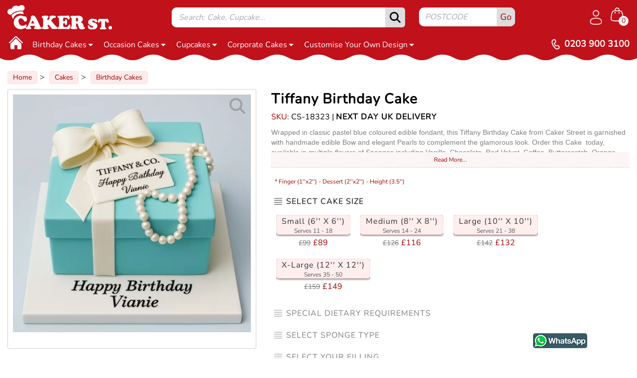

--- FILE ---
content_type: text/html; charset=utf-8
request_url: https://www.cakerstreet.com/tiffany-birthday-cake/pe18323
body_size: 61625
content:
<!DOCTYPE html>
<html lang="en">
<head>
    <meta charset="utf-8" />
    <meta http-equiv="X-UA-Compatible" content="IE=11" />

    <title>Tiffany Birthday Cake</title>
    <meta name="keywords" content='tiffany birthday cake, birthday cake, gluten free birthday cake, red velvet birthday cake, eggless birthday cake, tiffany birthday cake, caker street' />
    <meta name="description" content='This Tiffany Birthday cake from Caker Street is beautifully crafted with handmade decorations and in some cases we use toy toppers as per customer’s demand. Also, paired with delicious sponge and filling options, this cake is all set to cater to your sweet tooth.' />
        <meta property='og:title' content='Tiffany Birthday Cake' />
        <meta property='og:type' content='website' />
        <meta property='og:url' content='https://www.cakerstreet.com/tiffany-birthday-cake/pe18323' />
        <meta property='og:description' content='This Tiffany Birthday cake from Caker Street is beautifully crafted with handmade decorations and in some cases we use toy toppers as per customer’s demand. Also, paired with delicious sponge and filling options, this cake is all set to cater to your sweet tooth.' />
        <meta property='og:image' content='https://www.cakerstreet.com/upload/Product_images/fbImage/tiffany-birthday-cake-18323-806125498.PNG' />
        <meta property='og:image:alt' content='Tiffany Birthday Cake' />
        <meta property='og:image:type' content='image/png' />
        <meta property='og:site_name' content='https://www.cakerstreet.com' />
        <meta property='fb:app_id' content='1149411948512257' />
        <meta name="audience" content="all" />
        <meta name="Language" content="english" />
        <meta name="Expires" content="never" />
        <meta name="robots" content="all, index, follow" />
        <meta name="author" content="Caker Street" />
            <meta name="viewport" content='width=device-width, initial-scale=1.0,  minimum-scale=1.0' />
    <link href="/img/favicon.ico?version=1.10" rel="shortcut icon" type="image/x-icon" />
    <link href='/css/topCatcss.css?ver=1.1' rel="stylesheet" />
    <link href="/globalcss/css?v=Kf3E2SJTXP2d4NKULXOI4JRVlGoKVBCFs1eFzBNzjxY1" rel="stylesheet"/>

    
    
            <script src="https://code.jquery.com/jquery-3.7.1.min.js"></script>
        <script src="https://code.jquery.com/ui/1.13.3/jquery-ui.min.js" defer></script>
    <!-- Google Tag Manager -->
<script>(function(w,d,s,l,i){w[l]=w[l]||[];w[l].push({'gtm.start':
new Date().getTime(),event:'gtm.js'});var f=d.getElementsByTagName(s)[0],
j=d.createElement(s),dl=l!='dataLayer'?'&l='+l:'';j.async=true;j.src=
'https://www.googletagmanager.com/gtm.js?id='+i+dl;f.parentNode.insertBefore(j,f);
})(window,document,'script','dataLayer','GTM-PGLZH73');</script>
<!-- End Google Tag Manager -->


<!-- Event snippet for 0203 900 3100 - Button conversion page
In your html page, add the snippet and call gtag_report_conversion when someone clicks on the chosen link or button. -->
<script>
    function gtag_report_conversion_callatPhone(url) {
        var callback = function () {
            if (typeof (url) != 'undefined') {
                window.location = url;
            }
        };
        gtag('event', 'conversion', {
            'send_to': 'AW-861385344/CwVBCOn9kf4CEIDl3poD',
            'event_callback': callback
        });
        return false;
    }
</script>


            <script>
                window.dataLayer = window.dataLayer || [];
                function gtag() { dataLayer.push(arguments); }
                gtag('js', new Date());

                gtag('config', 'G-974CB9DB0J');
                gtag('config', 'AW-861385344');
            </script>
    

    <link href="/prddet/css?v=EZJcZATjJgRS_I7uzOE-N7GNZHt-Vd2HuZ0NRoOWxuU1" rel="stylesheet"/>

    
        <!-- Event snippet for Add to basket conversion page
        In your html page, add the snippet and call gtag_report_conversion when someone clicks on the chosen link or button. -->
        <script>
            function gtag_report_conversion_lnkBuynow(url) {
                var callback = function () {
                    if (typeof (url) != 'undefined') {
                        window.location = url;
                    }
                };
                gtag('event', 'conversion', {
                    'send_to': 'AW-861385344/f4OaCKD2t_4CEIDl3poD',
                    'event_callback': callback
                });
                return false;
            }
        </script>
    
</head>
<body >
    <input type="hidden" id="hfIsWebSupported" value='1' />
    <input type="hidden" id="hdAccountType" />
    <input type="hidden" id="hdispageCrawled" />
    <input type="hidden" id="hdisCRM" value="0" />
    <input type="hidden" id="hd_IsLazyloadBrowser" value="1" />
    <input type="hidden" id="hdbrowserwidth" />
    <input type="hidden" id="hdGlobalUrl" />
    <input type="hidden" id="hdGlobalUrl_static" value='https://www.cakerstreet.com/' />
    <input type="hidden" id="hdnPageURL_global" value='/' />
    <input type="hidden" id="hfFBAppID" />
        <div id="dvTop" class="topbar content">
                <!--Start Header Area--><div class="headerWrapper_outer">
    <div class="headerWrapper_bg">
        <div></div>
        <div></div>
        <div></div>
    </div>
    <div class="headerWrapper">
        <div class="container maincontainer">
            <div class="headerWrapper_left">

                <div class="col-sm-12 header-logo">
                    <a href="/" onclick="if(!event.ctrlKey){showpop_modalpop2();}">
                        <img src="/images/logo.svg" alt="Caker Street" class="img-responsive site-logo" />
                    </a>
                </div>

            </div>
            <div class="headerWrapper_right">
                <div class="col-xs-8 flush topsearchbar">
                    <div id="dvTopSearch" class="topsearchpannel">
                        <input class="headerinput" placeholder="Search: Cake, Cupcake..." autofocus type="text" id="txtSearch_Global" autocomplete="off" />
                        <button type="submit" aria-label="submit" id="submitSearch"  class="headerbtn"></button>
                        <span onclick="locationbarclicked();"></span>
                        <input id="hftagID" type="hidden" Value="0" />
                        <input id="hftagforID" type="hidden" Value="0" />
                        <input id="hftagURL" type="hidden" Value="" />
                        <input id="hfItemType" type="hidden" Value="0" />
                        <input id="hfItemUrl" type="hidden" />
                        <input id="btnSearchtag" Visible="false" class="hide" type="button" OnClick="btnSearchtag_OnClick" />
                        <input id="hf_txtSearch_Global" type="hidden" Value="" />
                        <input type="hidden" id="hdSeoCat" />
                    </div>
                    <div id="dvTopLocation" class="topLocationpannel">
                        
                        <input id="txtHeaderUserLocation" class="form-control postcode" value='' placeholder="Postcode" type="text" />
                        <button type="submit" value="Go" onclick="ValidationUserLocation_top();" class="headerbtn_go">Go</button>
                    </div>
                </div>
                <div class="navbar-header"> <button type="button" class="navbar-toggle collapsed" data-toggle="collapse" onclick="navbarclicked();" data-target="#navbar-collapse-2"> <span class="sr-only">Toggle navigation</span> <span class="icon-bar"></span> <span class="icon-bar"></span> <span class="icon-bar"></span> </button> </div>

                <!-- Collect the nav links, forms, and other content for toggling -->
                <div class="hidden-lg hidden-md hidden-sm collapse navbar-collapse">
                    <ul class="nav navbar-nav " id="ulmainlinks">
                            <li><a onclick="if(!event.ctrlKey){showpop_modalpop2();}" href='/cakes'>Cakes</a> </li>
                            <li><a onclick="if(!event.ctrlKey){showpop_modalpop2();}" href='/cupcakes'>Cupcakes</a> </li>
                    </ul>
                </div>

                <div class="col-xs-12 flush hdr_cartouter">
                        <ul class="notloggedin">
                            <li class="lilogin"><a class="btn-danger btnlogin" aria-label="Log in" href="/login"></a></li>
                            <li><div class="col-lg-1 col-md-1 col-sm-2 col-xs-2 flush topcartouter"><div id="dvCart" class="cart-pan"><span class="cart-drop dropdown"><div class="cart"><div role="presentation" class="dropdown"><a href="javascript:" class="dropdown-toggle cartboxouter" aria-label="Shopping cart Items" data-toggle="dropdown" aria-expanded="false"></a><a href="javascript:" class="cartouter"><span id="lblNoOfItems" class="count">0</span></a><div class="dropdown-menu min-width-left-top-floatingCart"><ul class="item_outer">
                            <li id="ctl00_wucHeader1_liEmpty"><div class="gvShopingCartHead_prdImage_outer"></div><div class="gvShopingCartHead_prdName_outer"> <span class="name"><strong>Your shopping cart is empty</strong></span></div></li>                            
                        </ul>
                        <ul class="anc_outer"><li><a class="btn btn-primary cart_link" href='/shoppingcart'> View Cart (0 Item)  </a></li></ul>
                    </div></div></div></span></div></div>
</li>
                        </ul>

                </div>

                <div class="col-lg-12 col-sm-12 col-xs-12 flush toplinkscat_headerbar">
                    <div class="col-xs-12 flush nav-wrapper">
                        <nav class="navbar navbar-default">
                            <div class="topcontainer">

                                
                                
                                <div id="navbar-collapse-2" class="toplinks_headerbar_outer">
    <a href="javascript:" class="backlinks displaynone" onclick="navbarclicked_back();"></a>
    <div class="toplinks_headerbar">
        <ul>
            <li class="maincatli homeicon">
                <a href="/" onclick="if(!event.ctrlKey){showpop_modalpop2();}" class="absolute-anchor" aria-label="Home">
                </a>

            </li>
<li class="maincatli">
    <a href="javascript:" class="caretlink">Birthday Cakes<b class="caret2 caret_fltright_top"></b></a><div class="div_subCatAtTop_header">
        <ul class="container_ul">
<li class="li_pop_mainCat">
    <a href="javascript:">Age Birthday Cake</a>
    <ul>
<li ><a href="https://www.cakerstreet.com/cakes/q/kids-birthday-cakes-1-to-6yrs">Kids Birthday Cakes (1-6yrs)</a></li>
<li ><a href="https://www.cakerstreet.com/cakes/q/kids-birthday-cake-7-to-12yrs">Kids Birthday Cake (7-12yrs)</a></li>
<li ><a href="https://www.cakerstreet.com/cakes/q/teenager-birthday-cake-13-to-19yrs">Teenage Birthday Cake (13-19yrs)</a></li>
<li ><a href="https://www.cakerstreet.com/cakes/q/adult-birthday-cake-20-to-60yrs">Adult Birthday Cake (20-60yrs)</a></li>
<li ><a href="https://www.cakerstreet.com/cakes/q/senior-birthday-cake-60-to-100yrs">Senior Birthday Cake 60+ yrs</a></li>
        
    </ul>
</li><li class="li_pop_mainCat">
    <a href="javascript:">For Kids</a>
    <ul>
<li ><a href="https://www.cakerstreet.com/cakes/q/cartoon-and-movie-themed-cakes">Cartoon and Movie Themed Cakes</a></li>
<li ><a href="https://www.cakerstreet.com/cakes/q/animal-and-nature-themed-cakes">Animal and Nature Themed Cakes</a></li>
<li ><a href="https://www.cakerstreet.com/cakes/q/fantasy-and-magical-themes">Fantasy and Magical Themes</a></li>
<li ><a href="https://www.cakerstreet.com/cakes/q/hobbies-and-interests For Kids">Hobbies and Interests For kids</a></li>
<li ><a href="https://www.cakerstreet.com/cakes/q/food-and-sweet-inspired-cakes">Food and Sweet Inspired Cakes</a></li>
<li ><a href="https://www.cakerstreet.com/cakes/q/adventure-and-travel-themes">Adventure and Travel Themes</a></li>
<li ><a href="https://www.cakerstreet.com/cakes/q/interactive-and-3d-cakes">Interactive and 3D Cakes</a></li>
<li ><a href="https://www.cakerstreet.com/cakes/q/educational-or-trendy-themes">Educational or Trendy Themes</a></li>
        
    </ul>
</li><li class="li_pop_mainCat">
    <a href="javascript:">For Her</a>
    <ul>
<li ><a href="https://www.cakerstreet.com/cakes/q/Floral-Themed-Cakes">Floral Themed Cakes</a></li>
<li ><a href="https://www.cakerstreet.com/cakes/q/luxury-cake">Luxury Cakes</a></li>
<li ><a href="https://www.cakerstreet.com/cakes/q/romantic-cakes">Romantic Cakes</a></li>
<li ><a href="https://www.cakerstreet.com/cakes/q/hobbies-and-interests-cakes-for-her">Hobbies and Interests Cakes</a></li>
<li ><a href="https://www.cakerstreet.com/cakes/q/food-and-drink-cakes-for-her">Food and Drink Cakes for Her</a></li>
<li ><a href="https://www.cakerstreet.com/cakes/q/girly-and-fun-cakes">Girly and Fun Cakes</a></li>
        
    </ul>
</li><li class="li_pop_mainCat">
    <a href="javascript:">For Him</a>
    <ul>
<li ><a href="https://www.cakerstreet.com/cakes/q/gaming-theme-cakes">Gaming Theme Cakes</a></li>
<li ><a href="https://www.cakerstreet.com/cakes/q/sports-theme-birthday-cake">Sports Theme Birthday Cake</a></li>
<li ><a href="https://www.cakerstreet.com/cakes/q/hobby-inspired-cakes">Hobby-Inspired Cakes</a></li>
<li ><a href="https://www.cakerstreet.com/cakes/q/professional-cakes">Professional Cakes</a></li>
<li ><a href="https://www.cakerstreet.com/cakes/q/food-and-drink-cakes">Food and Drink Cakes</a></li>
<li ><a href="https://www.cakerstreet.com/cakes/q/fitness-and-gym-cake">Fitness and Gym Cakes</a></li>
        
    </ul>
</li>            
        </ul>
        

    </div>
</li>
<li class="maincatli">
    <a href="javascript:" class="caretlink">Occasion Cakes<b class="caret2 caret_fltright_top"></b></a><div class="div_subCatAtTop_header">
        <ul class="container_ul">
<li class="li_pop_mainCat">
    <a href="javascript:">Celebration Cakes</a>
    <ul>
<li ><a href="https://www.cakerstreet.com/cakes/q/anniversary-cakes">Anniversary Cakes</a></li>
<li ><a href="https://www.cakerstreet.com/cakes/q/wedding-cake">Wedding Cake</a></li>
<li ><a href="https://www.cakerstreet.com/cakes/q/engagement-cake">Engagement cake</a></li>
<li ><a href="https://www.cakerstreet.com/cakes/q/baby-shower-cake">Baby Shower Cake</a></li>
<li ><a href="https://www.cakerstreet.com/cakes/q/religious-cake">Religious Cake</a></li>
<li ><a href="https://www.cakerstreet.com/cakes/q/graduation-cake">Graduation Cake</a></li>
        
    </ul>
</li><li class="li_pop_mainCat">
    <a href="javascript:">Special Moments</a>
    <ul>
<li ><a href="https://www.cakerstreet.com/cakes/q/thank-you-cake">Thank You Cake</a></li>
<li ><a href="https://www.cakerstreet.com/cakes/q/congratulations-cake">Congratulations Cake</a></li>
<li ><a href="https://www.cakerstreet.com/cakes/q/sorry-cake">Sorry Cakes</a></li>
<li ><a href="https://www.cakerstreet.com/cakes/q/good-luck-cake">Good Luck Cake</a></li>
<li ><a href="https://www.cakerstreet.com/cakes/q/good-bye-cake">Good Bye Cake</a></li>
<li ><a href="https://www.cakerstreet.com/cakes/q/retirement-cake">Retirement Cake</a></li>
<li ><a href="https://www.cakerstreet.com/cakes/q/welcome-cake">Welcome Cake</a></li>
        
    </ul>
</li><li class="li_pop_mainCat">
    <a href="javascript:">Holidays / Religious Cakes</a>
    <ul>
<li class='pplr'><a href="https://www.cakerstreet.com/cakes/q/halloween-cake">Halloween Cake</a></li>
<li ><a href="https://www.cakerstreet.com/cakes/q/christening-boys-cake">Baptism | Christening cakes</a></li>
<li ><a href="https://www.cakerstreet.com/cakes/q/christmas-cakes">Christmas Cakes</a></li>
<li ><a href="https://www.cakerstreet.com/cakes/q/easter-cakes">Easter Cakes</a></li>
<li ><a href="https://www.cakerstreet.com/cakes/q/valentines-day-cake">Valentine’s Day Cakes</a></li>
<li ><a href="https://www.cakerstreet.com/cakes/q/eid-cake">Eid Cakes</a></li>
<li ><a href="https://www.cakerstreet.com/cakes/q/mehndi-cakes">Mehndi Cakes</a></li>
<li ><a href="https://www.cakerstreet.com/cakes/q/diwali-cake">Diwali Cake</a></li>
<li ><a href="https://www.cakerstreet.com/cakes/q/janmashtami-cake">Janmashtami Cake</a></li>
<li ><a href="https://www.cakerstreet.com/cakes/q/new-year-cake">New Year’s Eve Cakes</a></li>
        
    </ul>
</li><li class="li_pop_mainCat">
    <a href="javascript:">Special Days</a>
    <ul>
<li ><a href="https://www.cakerstreet.com/cakes/q/mum-and-dad-cake">Parent&#39;s Day</a></li>
<li ><a href="https://www.cakerstreet.com/cakes/q/friends-cake">Friendship Day</a></li>
<li ><a href="https://www.cakerstreet.com/cakes/q/teacher-cake">Teacher&#39;s Day</a></li>
<li ><a href="https://www.cakerstreet.com/cakes/q/kids-birthday-cake">Children&#39;s Day</a></li>
<li class='pplr'><a href="https://www.cakerstreet.com/cakes/q/new-year-cake">New Year</a></li>
<li class='pplr'><a href="https://www.cakerstreet.com/cakes/q/valentines-day-cake">Valentine&#39;s Day</a></li>
<li ><a href="https://www.cakerstreet.com/cakes/q/womens-theme-cakes">Women&#39;s Day</a></li>
<li class='pplr'><a href="https://www.cakerstreet.com/cakes/q/mothers-day-cake">Mother&#39;s Day</a></li>
<li class='pplr'><a href="https://www.cakerstreet.com/cakes/q/fathers-day-cake">Father&#39;s Day</a></li>
        
    </ul>
</li>            
        </ul>
        

    </div>
</li>
<li class="maincatli">
    <a href="javascript:" class="caretlink">Cupcakes<b class="caret2 caret_fltright_top"></b></a><div class="div_subCatAtTop_header">
        <ul class="container_ul">
<li class="li_pop_mainCat">
    <a href="javascript:">Cupcakes By Type</a>
    <ul>
<li class='pplr'><a href="https://www.cakerstreet.com/cupcakes">All Cupcakes</a></li>
<li ><a href="https://www.cakerstreet.com/cupcakes">Eggless Cupcakes</a></li>
<li ><a href="https://www.cakerstreet.com/cupcakes/q/photo-theme-cupcakes">Photo Cupcakes</a></li>
<li ><a href="https://www.cakerstreet.com/cupcakes/q/designer-cupcakes">Designer Cupcakes</a></li>
        
    </ul>
</li><li class="li_pop_mainCat">
    <a href="javascript:">Cupcakes By Flavor</a>
    <ul>
<li ><a href="https://www.cakerstreet.com/cupcakes/q/vanilla-cupcakes">Vanilla Cupcakes</a></li>
<li ><a href="https://www.cakerstreet.com/cupcakes/q/strawberry-cupcakes">Strawberry Cupcakes</a></li>
<li ><a href="https://www.cakerstreet.com/cupcakes/q/butterscotch-cupcakes">Butterscotch Cupcakes</a></li>
<li ><a href="https://www.cakerstreet.com/cupcakes/q/blueberry-cupcakes">Blueberry Cupcakes</a></li>
<li ><a href="https://www.cakerstreet.com/cupcakes/q/chocolate-cupcakes">Chocolate Cupcakes</a></li>
<li ><a href="https://www.cakerstreet.com/cupcakes/q/red-velvet-cupcakes">Red Velvet Cupcakes</a></li>
<li ><a href="https://www.cakerstreet.com/cupcakes/q/rainbow-cupcakes">Rainbow Cupcakes</a></li>
<li ><a href="https://www.cakerstreet.com/cupcakes/q/pistachio-cupcakes">Pistachio Cupcakes</a></li>
<li ><a href="https://www.cakerstreet.com/cupcakes/q/belgian-chocolate-cupcakes">Belgian Chocolate Cupcakes</a></li>
        
    </ul>
</li><li class="li_pop_mainCat">
    <a href="javascript:">Cupcakes By Theme</a>
    <ul>
<li class='pplr'><a href="https://www.cakerstreet.com/cupcakes/q/kids-theme-cupcakes">Kids Theme Cupcakes</a></li>
<li ><a href="https://www.cakerstreet.com/cupcakes/q/superhero-theme-cupcakes">Superhero Theme Cupcakes</a></li>
<li ><a href="https://www.cakerstreet.com/cupcakes/q/disney-theme-cupcakes">Disney Theme Cupcakes</a></li>
<li class='pplr'><a href="https://www.cakerstreet.com/cupcakes/q/gaming-theme-cupcakes">Gaming Theme Cupcakes</a></li>
<li class='pplr'><a href="https://www.cakerstreet.com/cupcakes/q/sports-theme-cupcakes">Sports Theme Cupcakes</a></li>
<li class='pplr'><a href="https://www.cakerstreet.com/cupcakes/q/cupcakes-for-her">Cupcakes for Her</a></li>
<li ><a href="https://www.cakerstreet.com/cupcakes/q/cupcakes-for-him">Cupcakes for Him</a></li>
<li ><a href="https://www.cakerstreet.com/cupcakes/q/cupcakes-for-dad">Cupcakes for Dad</a></li>
<li ><a href="https://www.cakerstreet.com/cupcakes/q/cupcakes-for-mum">Cupcakes for Mum</a></li>
        
    </ul>
</li><li class="li_pop_mainCat">
    <a href="javascript:">Cupcakes By Occasion</a>
    <ul>
<li ><a href="https://www.cakerstreet.com/cupcakes/q/mothers-day-cupcakes">Mother&#39;s Day Cupcakes</a></li>
<li ><a href="https://www.cakerstreet.com/cupcakes/q/fathers-day-cupcakes">Father&#39;s Day Cupcakes</a></li>
<li ><a href="https://www.cakerstreet.com/cupcakes/q/baby-shower-theme-cupcakes">Baby Shower</a></li>
<li ><a href="https://www.cakerstreet.com/cupcakes/q/christmas-theme-cupcakes">Christmas Theme Cupcakes</a></li>
<li ><a href="https://www.cakerstreet.com/cupcakes/q/diwali-theme-cupcakes">Diwali Theme Cupcakes</a></li>
        
    </ul>
</li>            
        </ul>
        

    </div>
</li>
<li class="maincatli">
    <a href="javascript:" class="caretlink">Corporate Cakes<b class="caret2 caret_fltright_top"></b></a><div class="div_subCatAtTop_header">
        <ul class="container_ul">
<li class="li_pop_mainCat">
    <a href="javascript:">Customise Your Corporate Cake</a>
    <ul>
<li ><a href="https://www.cakerstreet.com/cakes/q/corporate-cake">Sample Cake Designs</a></li>
<li ><a href="https://www.cakerstreet.com/customer-requirement-form">Specify Your Requirement</a></li>
<li ><a href="https://api.whatsapp.com/send/?phone=447442209359&amp;text&amp;type=phone_number&amp;app_absent=0">Call Sales Team for Personalise Service</a></li>
        
    </ul>
</li>            
        </ul>
        

    </div>
</li>
<li class="maincatli">
    <a href="javascript:" class="caretlink">Customise Your Own Design<b class="caret2 caret_fltright_top"></b></a><div class="div_subCatAtTop_header">
        <ul class="container_ul">
<li class="li_pop_mainCat">
    <a href="javascript:">Specify Your Requirement</a>
    <ul>
<li ><a href="https://www.cakerstreet.com/customer-requirement-form">Upload Desired Cake Design</a></li>
        
    </ul>
</li>            
        </ul>
        

    </div>
</li>



        </ul>
    </div>
    </divid="navbar-collapse-2">
    <script src='/js/header.js' type="text/javascript" defer></script>



                                <!-- /.navbar-collapse -->
                            </div><!-- /.container -->
                        </nav>
                    </div>
                    <div class="hidden-xs div_topcontactno_outer flush">
                        <div class="div_topcontactno">
                            0203 900 3100
                            <a href="javascript:" class="ancHistoryBack_top btn black-btn hide" onclick="history.back()">Back</a>
                        </div>
                    </div>
                </div>

            </div>


        </div>
    </div>
</div>
<a href="javascript:" class="ancHistoryBack_top btn black-btn hide" onclick="history.back()">Back</a>
                        <!--End Header Area-->
        </div><div class="spacing" id="divspacing">
            </div>
    
    <!--Body Area Start-->
    <div class="container maincontainer" id="divcontainer">
        <div id="divcolumrightmain" class="colum-full-main col-md-12">
            
<ol class="breadcrumb">
    <li>
        <a href='/'>
            Home
        </a>
    </li>
    <li>
        <a href='/cakes'>
            Cakes
        </a>
    </li>
        <li>
            <a onclick="if(!event.ctrlKey){showpop_modalpop2();}" href='/cakes/q/birthday-cakes'>
                Birthday Cakes
            </a>
        </li>
    
</ol>

<div class="row prddetrow">
    <input type="hidden" value='18323' id="hdProductId" />
    <input type="hidden" value='1' id="hfProductType" />
    <input type="hidden" value='0' id="hfKart_detID" />
    <input type="hidden" value='7' id="hfShapeID" />
    <input type="hidden" value='0' id="hfShapetypeID" />
    <input type="hidden" value='3' id="hftypeID" />
    <input type="hidden" value='0' id="hf_SizeID" />
    <input type="hidden" value='0' id="hf_SpongeID" />
    <input type="hidden" value='0' id="hf_CreamID" />
    <input type="hidden" value='0' id="hf_customprdID" />
    <input type="hidden" value='76' id="hf_ExcludeIDs" />        <div itemscope itemtype="https://schema.org/Product">
            <meta itemprop="mpn" content='CS-18323' />
            <meta itemprop="sku" content='CS-18323' />
            
            <h1 itemprop="brand" itemscope itemtype="http://schema.org/Brand">
                <span itemprop="name">Caker Street</span>
            </h1>
            <meta itemprop="name" content='Tiffany Birthday Cake | Order By 3pm For Overnight Delivery Nationwide' />
            <link itemprop="image" content='https://www.cakerstreet.com/upload/Product_images/tiffany-birthday-cake-18323-806125498.PNG' />
            <meta itemprop="description" content='This Tiffany Birthday Cake from Caker Street is beautifully crafted with handmade decorations and in some cases we use toy toppers as per the customer demand. Also, paired with delicious sponge and filling options, this cake is all set to cater to your sweet tooth.' />
            <span itemprop="offers" itemscope itemtype="https://schema.org/Offer">
                <link itemprop="url" href="https://www.cakerstreet.com/tiffany-birthday-cake/pe18323" />
                <meta itemprop="priceCurrency" content="GBP" />
                <meta itemprop="price" content='89.00' />
                <meta itemprop="priceValidUntil" content="2027-01-25" />
                <link itemprop="itemCondition" href="https://schema.org/NewCondition" />
                <link itemprop="availability" href="https://schema.org/InStock" />
                <span itemprop="hasMerchantReturnPolicy" itemtype="https://schema.org/MerchantReturnPolicy" itemscope>
                    <meta itemprop="applicableCountry" content="GB" />
                    <meta itemprop="returnPolicyCategory" content="https://schema.org/MerchantReturnFiniteReturnWindow" />
                    <meta itemprop="merchantReturnDays" content="1" />
                    <meta itemprop="returnMethod" content="https://schema.org/ReturnAtKiosk" />
                    <meta itemprop="returnMethod" content="https://schema.org/ReturnByMail" />
                    <meta itemprop="returnMethod" content="https://schema.org/ReturnInStore" />
                    <meta itemprop="returnFees" content="https://schema.org/FreeReturn" />
                </span>


                <span itemprop="shippingDetails" itemtype="https://schema.org/OfferShippingDetails" itemscope>

                    <span itemprop="shippingRate" itemtype="https://schema.org/MonetaryAmount" itemscope>
                        <meta itemprop="value" content="47" />
                        <meta itemprop="currency" content="GBP" />
                    </span>
                    <span itemprop="shippingDestination" itemtype="https://schema.org/DefinedRegion" itemscope>
                        <meta itemprop="addressCountry" content="GB" />
                    </span>
                    <span itemprop="deliveryTime" itemtype="https://schema.org/ShippingDeliveryTime" itemscope>
                        <span itemprop="handlingTime" itemtype="https://schema.org/QuantitativeValue" itemscope>
                            <meta itemprop="minValue" content="1" />
                            <meta itemprop="maxValue" content="2" />
                            <meta itemprop="unitCode" content="DAY" />
                        </span>
                        <span itemprop="transitTime" itemtype="https://schema.org/QuantitativeValue" itemscope>
                            <meta itemprop="minValue" content="0" />
                            <meta itemprop="maxValue" content="1" />
                            <meta itemprop="unitCode" content="DAY" />
                        </span>
                    </span>



                </span>
            </span>

        </div>    <div class="col-md-12 col-sm-12 col-xs-12">
        <div id="divMainBoxOuter" class="prd-det-top">
            <div class="pro_left rightPos" id="div_leftimg_outer">
                
                
                <div class="prd-img-main">
                    
                    <div class="prd-imgBox">
                        <img id="imgProduct" alt="" class="prd-img1" src='/upload/Product_images/resized_500_500/tiffany-birthday-cake-18323-806125498.webp'  data-image='tiffany-birthday-cake-18323-806125498.PNG' />
                        <div class="magnifier">
                        </div> <a class="hidden-xs absolute-anchor ancimagezoom1" href='/upload/Product_images/resized_800_800/tiffany-birthday-cake-18323-806125498.webp' id="zoom1" rel="lightbox-cats" target="_blank">
                        </a><a aria-label="Image Zoom" class="hide visible-xs absolute-anchor ancimagexs1" href='https://www.cakerstreet.com/productimages/pe18323'>
                        </a>
                    </div>

                </div>

                
                
            </div>
            <div class="div_headertoptile">
                <h1 class="prdname">
                    Tiffany Birthday Cake
                </h1>
                <p class='skutext'>
                    <font color="#A40000">SKU:</font>
                    CS-18323 | <font class="fnt_nextdaydel">Next Day UK Delivery</font>
                </p>
                <div class="divdescription">
                    <div class='description'>
                        <div class="div_description_outer in"><p><span style="color:rgb(0, 0, 0); font-family:arial,helvetica,sans-serif; font-size:14px">Wrapped in classic pastel blue coloured edible fondant, this Tiffany Birthday Cake from Caker Street is garnished with handmade edible Bow and elegant Pearls to complement the glamorous look. Order this Cake&nbsp; today, available in multiple flavors of Sponges including Vanilla, Chocolate, Red Velvet, Coffee, Butterscotch, Orange, Rainbow. For Filling, options are Vanilla, Chocolate&nbsp; Buttercream, Orange Buttercream, Coffee and Chocolate Buttercream Etc.</span></p>
</div>
                                                <a class='readmore_desc' href='javascript:'>Read More...</a>
                    </div>
                </div>
            </div>
            <div class="right_desc_att_outer">
                <div id="divAttributes_outer" class="divAttributes_outer">

                    <div id="div_Page1" class="divoptions_Page1">

                        <div id="Div_Shape_Size_nType_outer" class="div_attributes_mainOuter" style="display: block;">
                            <div class="div_type_outer" id="Div_type_outer_single">
                                <ul>
                                    <li class="normtext">Type :</li>
                                    <li>Icing</li>
                                </ul>
                            </div>
                            <div id="Div_Shape_outer" runat="server" clientidmode="Static" class="div_attribute_Outer displaynone">
                                    <div class="shape_list_outer attributes_list singleselect nodrp" id="divshape_list_outer">
                                        <ul>
                                            <li class="normli active" data-text='Square' data-typeid="0" data-image="" data-tid='7'>
                                                <span class="title">Shape: Square</span> <span class="selectLi">
                                                    <div class="tickuntick">
                                                    </div>
                                                </span>
                                            </li>
                                        </ul>
                                        <div class="selectdrop">
                                        </div>
                                    </div>                            </div>
                            <div id="Div_type_outer" runat="server" clientidmode="Static" class="div_attribute_Outer displaynone">
                                    <div id="divtype_list_outer" class="type_list_outer attributes_list singleselect">
                                        <ul>
                                            <li class="normli active" data-text='Icing' data-image="" data-tid='3'>
                                                <span class="title">Type: Icing</span> <span class="selectLi">
                                                    <div class="tickuntick">
                                                    </div>
                                                </span>
                                            </li>
                                        </ul>
                                        <div class="selectdrop">
                                        </div>
                                    </div>                            </div>
                            <div id="Div_Size_outer" class="div_attribute_Outer">
                                    <div class="div_sizechartlink" id="div_sizechartlink">
                                        <span class="sizeCharttext pull-right">* Finger (1&#39;&#39;x2&#39;&#39;) - Dessert (2&#39;&#39;x2&#39;&#39;) - Height (3.5&#39;&#39;)</span>
                                    </div>
                                <div class="servingSize_outer attributes_list singleselect active" id="servingSize_outer">
                                    <ul class="active">
                                        <li class="normli_slecttext">
                                            <span class="title">
                                                Select Cake Size
                                            </span>
                                        </li>
                                            <li class="normli" data-for="0" data-tid='432' data-price='89.00'>
                                                <span class="title" data-text='Small (6'' X 6'')'>
                                                    Small (6&#39;&#39; X 6&#39;&#39;)
                                                    <font class='hide'>
                                                        (Pack of 11)
                                                    </font>
                                                </span> <span class='portion'>
                                                    Serves 11
                                                    - 18

                                                </span> <span class="price">
<font class="scrike_font">&pound;99</font>&pound;89
                                                </span>
                                                <span class="selectLi">
                                                    <div class="tickuntick">
                                                    </div>
                                                </span>
                                            </li>
                                            <li class="normli" data-for="0" data-tid='428' data-price='116.00'>
                                                <span class="title" data-text='Medium (8'' X 8'')'>
                                                    Medium (8&#39;&#39; X 8&#39;&#39;)
                                                    <font class='hide'>
                                                        (Pack of 14)
                                                    </font>
                                                </span> <span class='portion'>
                                                    Serves 14
                                                    - 24

                                                </span> <span class="price">
<font class="scrike_font">&pound;126</font>&pound;116
                                                </span>
                                                <span class="selectLi">
                                                    <div class="tickuntick">
                                                    </div>
                                                </span>
                                            </li>
                                            <li class="normli" data-for="0" data-tid='426' data-price='132.00'>
                                                <span class="title" data-text='Large (10'' X 10'')'>
                                                    Large (10&#39;&#39; X 10&#39;&#39;)
                                                    <font class='hide'>
                                                        (Pack of 21)
                                                    </font>
                                                </span> <span class='portion'>
                                                    Serves 21
                                                    - 38

                                                </span> <span class="price">
<font class="scrike_font">&pound;142</font>&pound;132
                                                </span>
                                                <span class="selectLi">
                                                    <div class="tickuntick">
                                                    </div>
                                                </span>
                                            </li>
                                            <li class="normli" data-for="0" data-tid='828' data-price='149.00'>
                                                <span class="title" data-text='X-Large (12'' X 12'')'>
                                                    X-Large (12&#39;&#39; X 12&#39;&#39;)
                                                    <font class='hide'>
                                                        (Pack of 35)
                                                    </font>
                                                </span> <span class='portion'>
                                                    Serves 35
                                                    - 50

                                                </span> <span class="price">
<font class="scrike_font">&pound;159</font>&pound;149
                                                </span>
                                                <span class="selectLi">
                                                    <div class="tickuntick">
                                                    </div>
                                                </span>
                                            </li>
                                    </ul>
                                        <div class="selectdrop">
                                            <b class="caret"></b>
                                        </div>                                </div>
                            </div>
                        </div>
                        <div id="Div_Flavour_outer" data-bid="0" class="div_attributes_mainOuter">
                        </div>
                        <div id="Div_Decoration_outer" data-bid="0" class="div_attributes_mainOuter">

   
   <div class='div_attribute_Outer opacityoff'  data-typeid='1' id='DivAttr_2200_outer' data-price='0' data-tid='2200' data-Sid='0' data-Mid='1' >
   
   <div class='flavour_list_outer attributes_list singleselect' id='divsAttr_2200_list_outer'>
<ul><li class='normli_slecttext'><span class='title'>Special dietary requirements</span></li></ul><div class='selectdrop'><b class='caret'></b></div>

</div>
   </div>
   
   <div class='div_attribute_Outer opacityoff'  data-typeid='1' id='DivAttr_2201_outer' data-price='0' data-tid='2201' data-Sid='0' data-Mid='1' >
   
   <div class='flavour_list_outer attributes_list singleselect' id='divsAttr_2201_list_outer'>
<ul><li class='normli_slecttext'><span class='title'>Select sponge type</span></li></ul><div class='selectdrop'><b class='caret'></b></div>

</div>
   </div>
   
   <div class='div_attribute_Outer opacityoff'  data-typeid='1' id='DivAttr_2202_outer' data-price='0' data-tid='2202' data-Sid='0' data-Mid='1' >
   
   <div class='flavour_list_outer attributes_list singleselect' id='divsAttr_2202_list_outer'>
<ul><li class='normli_slecttext'><span class='title'>Select your filling</span></li></ul><div class='selectdrop'><b class='caret'></b></div>

</div>
   </div>
   
   <div class='div_attribute_Outer opacityoff'  data-typeid='3' id='DivAttr_1970_outer' data-price='0' data-tid='1970' data-Sid='0' data-Mid='3' >
   <div class='headerText'>
   Would you like to add a message onto the cake? (<font class='text-muted'>Optional</font>)
   </div>
   <div class='flavour_list_outer attributes_list' id='divsAttr_1970_list_outer'>
<div class='messageBox_outer'>
<div class='div_message_input_outer'><ul>
<li class='cssInput'><input type='text' maxlength='50' disabled='disabled' id='input_message' placeholder='Max 50 Characters'/><span class='msgCounter'>50 left</span></li>
<li class='cssbtn'><a id='input_AddMessage' class='btn btn-danger btnsmall'>Add</a> <a id='input_clearMessage'  class='btn btn-danger btnsmall' >Clear</a></li>
</ul>
</div>
                    </div>

</div>
   </div>                        </div>
                        <div class="div_Ordertotal_outer displaynone Totalpricemainouter hide">
                            <ul>
                                <li class="limainprice">
                                    &pound;<span id="totalPrice_main1">0</span>
                                </li>
                            </ul>
                        </div>
                        <div class="div_right_invoice_outer">
                            <div id="div_Topperouter_price_invoice" class="div_invoice_Shape_outer" style="display: none;">
                                <div class="header_text">
                                    <ul>
                                        <li>Other Items:</li>
                                        <li>&pound;<span id='Topperouter_price_invoice'>0</span> </li>
                                    </ul>
                                </div>
                                <div class="att_text">
                                </div>
                                <div class="tickuntick">
                                </div>
                            </div>
                            <div id="div_invoice_shape_Invoice" class="div_invoice_Shape_outer">
                                <div class="header_text">
                                    <ul>
                                        <li>Cake</li>
                                        <li>&pound;<span id='Shapeouter_price_invoice'></span> </li>
                                    </ul>
                                </div>
                                <div class="att_text">
                                    <ul class='atttext_det'>
                                        <li>Shape</li>
                                        <li>
                                            <span id='invoice_att_shape'>
                                                Square
                                            </span>
                                        </li>
                                    </ul>
                                    <ul id="invoice_outer_att_Qty" class="hide_bydefault">
                                        <li>No of Cakes</li>
                                        <li><span id='invoice_att_Qty'>1</span> </li>
                                    </ul>
                                    <ul id="invoice_outer_att_Letters" class="hide_bydefault">
                                        <li>Letters A-Z</li>
                                        <li><span id='invoice_att_Shape_Letters'>-</span> </li>
                                    </ul>
                                    <ul id="invoice_outer_att_Numbers" class="hide_bydefault">
                                        <li>Numbers 0-9</li>
                                        <li><span id='invoice_att_Shape_Numbers'>-</span> </li>
                                    </ul>
                                    <ul class='atttext_det'>
                                        <li>Type</li>
                                        <li>
                                            <span id='invoice_att_Type'>Icing</span>
                                        </li>
                                    </ul>
                                    <ul>
                                        <li>Size</li>
                                        <li><span id='invoice_att_Size'></span></li>
                                    </ul>
                                </div>
                                <div class="tickuntick">
                                </div>
                            </div>
                            <div id="div_invoice_Flavour_Invoice" class="div_invoice_Shape_outer" style="display: none;">
                                <div class="header_text">
                                    <ul>
                                        <li>Flavour</li>
                                        <li>&pound;<span id='Flavourouter_price_invoice'>0</span> </li>
                                    </ul>
                                </div>
                                <div class="att_text">
                                </div>
                                <div class="tickuntick">
                                </div>
                            </div>
                            <div id="div_invoice_decoration_Invoice" class="div_invoice_Shape_outer" style='display: block;'>
                                <div class="header_text">
                                    <ul>
                                        <li>Extras (+)</li>
                                        <li>&pound;<span id='Decorationouter_price_invoice'>0</span> </li>
                                    </ul>
                                </div>
                                <div class="att_text">
<ul><li><span id='spn_right_attParent_2200'>Special dietary requirements</span></li><li><span id='spn_right_att_2200'>-</span></li></ul>
<ul><li><span id='spn_right_attParent_2201'>Select sponge type</span></li><li><span id='spn_right_att_2201'>-</span></li></ul>
<ul><li><span id='spn_right_attParent_2202'>Select your filling</span></li><li><span id='spn_right_att_2202'>-</span></li></ul>
<ul><li><span id='spn_right_attParent_1970'>Would you like to add a message onto the cake?</span></li><li><span id='spn_right_att_1970'>-</span></li></ul>
                                </div>
                                <div class="tickuntick">
                                </div>
                            </div>
                            <div id="div_invoice_accessory_Invoice" class="div_invoice_Shape_outer" style="display: none;">
                                <div class="header_text">
                                    <ul>
                                        <li>Party Accessory</li>
                                        <li>&pound;<span id='Accessoryouter_price_invoice'>0</span> </li>
                                    </ul>
                                </div>
                                <div class="att_text">
                                </div>
                                <div class="tickuntick">
                                </div>
                            </div>
                            <div class="div_Ordertotal_outer">
                                <ul class='hide'>
                                    <li>Admin Fee</li>
                                    <li>
                                        &pound;<span class='active_addminfee' data-price='0'>0.00</span>
                                    </li>
                                </ul>
                                <ul>
                                    <li>Total</li>
                                    <li>
                                        &pound;<span id="totalPrice_main">0.00</span>
                                    </li>
                                </ul>
                            </div>
                            <input id="btnAddToCart_custom" style="display: none" type="button" runat="server"
                                   value="Add To Cart" class="btn btn-danger" />
                        </div>
                        <div class="navigation_outer" id="addtocart_wizard" style="display: none">
                            <a href="javascript:" class="submitbtn addkart">Add To Cart</a>
                            <a href="javascript:" class="submitbtn checkout">Checkout</a>
                        </div>
                        <div class="navigation_outer">
                            <a id="lnkBuynow" class="submitbtn btn1">Add To Cart</a>

                        </div>
                        
                    </div>
                    <div class="note_cake">
                        <font>Please note:</font> We may use food safe <a href='/img/dummy/dowel-Image.jpeg' rel="lightbox-dowel" target="_blank">PME Cake Dowels</a> ensuring the cake does not move during the transit.
                    </div>
                    <div id="Div_BuyNow_atCompletion_outer" data-bid="0" class="div_attributes_mainOuter displaynone">
                        <div class="div_headertext_outer">
                            Your Cake looks great!!&nbsp;&nbsp;&nbsp;Now turn it into a real party!
                        </div>
                        <div class="navigation_outer">
                            <a href="javascript:" class="prev_outer btn2"></a><a href="javascript:" class="submitbtn btn2 pull-right">Buy Now</a>
                        </div>
                        <div class="buynow_contactno">
                            <b>Need help?</b>
                            <br />
                            <font><a class="btn btn-info btn-xs" href="tel:0203 900 3100">0203 900 3100</a></font>
                            Or <font>
                                <button id="btnrequestcallback" onclick="showModal_callback();" class="btn btn-info btn-xs">
                                    Request a Call Back
                                </button>
                            </font>
                        </div>
                    </div>
                </div>
                <div class="prd-top-right rightPos" id="div_rightBuyNowbox_outer">
                    <div class="row col-md-12 bx">


                        <div class="buynow_contactno">
                            <div class="col-lg-4">
                                <b>Need help?</b>
                                <br />
                                <span>
                                    You can contact us for any query.
                                </span>
                            </div>
                            <div class="col-lg-4">
                                <a class="btn stt" href="tel:0203 900 3100"><font></font>0203 900 3100</a>

                            </div>
                            <div class="col-lg-4">
                                <button id="btnrequestcallback" onclick="showModal_callback();" class="btn">
                                    <font></font>Request a Call Back
                                </button>
                            </div>




                        </div>
                        <div id="divsliderleft" class="slideshow_outer partialContentsaddthis" data-url="/async/recentsold/18323">
                        </div>
                    </div>
                </div>
                <div class="prd-top-right reviewbox_outer rightPos hide" id="div_rightreviewbox_outer">
                    <div class="pro_left desc hide visible-xs visible-sm" id="div_imgbotdesc_1">
                        <div class="partialContentsaddthis" data-url="/async/trustpilotorganization">
                            
                        </div>
                        <a target="_parent" href='/productreviews/pe18323' class="absolute-anchor">
                        </a>
                    </div>
                    <!--  Detail section -->
                    <!-- End detail section -->
                </div>
                <div class="partialContentsaddthis" data-url="/async/prddesc/18323"></div>
                
            </div>
        </div>
        <div class="row prd-btm1">
            <div class="partialContents_related" data-url="/async/relatedproducts/18323">
            </div>
            <div class="partialContents_recent" data-url="/async/recentviewed/18323">
            </div>
            <input id="currImageSize_prd" type="hidden" value="resized_200_200|200-200" />
            <div class="div_related_prd_css">
                <style type="text/css" id="style_related_prd_css"></style>
            </div>
        </div>
    </div>
                    </div>
<div class="modal sizechart fade" id="Mymodal_callback" tabindex="-1" role="dialog" aria-labelledby="myModalLabel">
	<div class="modal-dialog" role="document" style="max-width: 500px;">
		<div class="modal-content">
			<div class="modal-header">
				<button type="button" onclick="hideModal_callback();" class="close" data-dismiss="modal" aria-label="Close"> <span aria-hidden="true">&times;</span>
				</button>
				<h4 class="modal-title" id="H2" runat="server">
                    Request a Call Back</h4>
			</div>
			<div class="modal-body responsive">
				<div role="form" class="form-horizontal box-body">
					<div class="form-group">
						<label class="col-sm-3 col-xs-4 control-label"> <font color="red">*</font>Your Name</label>
						<div class="col-sm-9 col-xs-8" style="padding: 0 10px;">
							<input type="text" id="txtcallbackname" class="form-control font-13" placeholder="Enter Your Name" />
						</div>
					</div>
					<div class="form-group">
						<label class="col-sm-3 col-xs-4 control-label"> <font color="red">*</font>Contact No</label>
						<div class="col-sm-9 col-xs-8" style="padding: 0 10px;">
							<input type="text" id="txtContactno" class="form-control font-13" placeholder="Enter Contact No" style="max-width: 180px;" />
						</div>
					</div>
					<div class="form-group">
						<label class="col-sm-3 col-xs-4 control-label">Time to call</label>
						<div class="col-sm-9 col-xs-8" style="padding: 0 10px;">
							<select id="drptimetocall" class="form-control font-13" style="max-width: 180px;">
								<option value="As soon as Possible">As soon as Possible</option>
								<option value="10am - 12pm">10am - 12pm</option>
								<option value="12pm - 2pm">12pm - 2pm</option>
								<option value="2pm - 4pm">2pm - 4pm</option>
								<option value="4pm - 6pm">4pm - 6pm</option>
								<option value="6pm - 8pm">6pm - 8pm</option>
								<option value="8pm - 10pm">8pm - 10pm</option>
							</select>
						</div>
					</div>
					<div class="form-group">
						<div class="col-sm-offset-3 col-sm-4" style="padding: 0px 10px;">
							<input id="btnSubmitcallback" onclick="SubmitCallback();" type="submit" value="Submit" class="btn btn-danger btn-block btn-flat btn-sign-in" />
						</div>
					</div>
				</div>
			</div>
		</div>
	</div>
</div>

        </div>
    </div>
    <!--End Body Area Start-->
            <!--Footer start--> <div class="bottombg">
                <footer>
                    

    <div class='col-lg-12 col-md-12 col-sm-12 col-xs-12 flush footer-bg' id="divfooterbg">
        <div class="container maincontainer">
            <div class="col-lg-2 col-md-3 col-sm-3 footer-outer">
                <h4>
                    Ourself
                </h4>
                <div class="footercont footer-menu">
                    <ul>
                        <li><a href='/cakes'>Home</a></li>
                        <li><a href='/site/about-us'>About us</a></li>
                        <li><a href='/contact-us'>Contact Us</a></li>
                        
                        <li><a href='/careers'>Careers</a></li>
                    </ul>
                </div>
            </div>
            <div class="col-lg-2 col-md-3 col-sm-3 col-xs-12 footer-outer">
                <h4>
                    Customer Services
                </h4>
                <div class="footercont footer-menu">
                    <ul>
                        
                        <li><a id="A4" href='/customer-requirement-form'>Get a quote</a></li>
                        <li><a href='/allergen-checker'>Allergen Checker</a></li>

                    </ul>
                </div>
            </div>
            <div class="col-lg-2 col-md-3 col-sm-3 col-xs-12 footer-outer">
                <h4>
                    Our Policies
                </h4>
                <div class="footercont footer-menu">
                    <ul>
                        <li><a href='/site/terms-conditions'>Terms and Conditions</a></li>
                        <li><a href='/site/privacy-policy'>Privacy Policy</a></li>
                        <li><a href='/site/return-policy'>Return Policy</a></li>
                        <li><a href='/site/transaction-policy'>Transaction Policy</a></li>
                        <li><a href='/site/transaction-policy'>Shipping Policy</a></li>
                    </ul>
                </div>
            </div>
            <div class="col-lg-2 col-md-3 col-sm-3 col-xs-12 footer-outer moreinfo">
                <h4>
                    More Information
                </h4>
                <div class="footercont footer-menu">
                    <ul>
                        
                        <li><a href='/allergen-checker'>Allergen Checker</a></li>
                    </ul>
                </div>
            </div>
            <div class="col-lg-4 col-md-12 col-sm-12 col-xs-12 flush footer-social-outer">
                <h4>
                    Connect With Us
                </h4>
                <div class="footercont footer-social">
                    <ul>
                        <li class="fa-fa"><a href="https://www.facebook.com/cakerstreet" target="_blank" class="absolute-anchor">Facebook</a></li>
                        <li class="fa-tw"><a href="https://twitter.com/caker_street" target="_blank" class="absolute-anchor">Twitter</a></li>
                    </ul>
                </div>
                <div class="footercont footer-connect">
                    <ul>
                        <li>
                            Tel: 0203 900 3100
                        </li>
                        <li>Email: <a href='mailto:info@cakerstreet.com'>info@cakerstreet.com</a></li>
                    </ul>
                </div>
            </div>

        </div>
    </div>

<input id="hdn_compare" type="hidden" value="0" />                    <div class="col-lg-12 copyright-section footerlinkouter"> Powered by <a target="_blank" href='http://www.stoicpro.co.uk'>Stoic Consulting Ltd.</a> </div>
                </footer>
                
            </div>
<script src='/home/js?v=zBb-eJ0bCMfRWLLB9VRDMvwTVqVFjhj_AqkhPmFAIZ81' defer></script>
        <input type="hidden" id="hfautocompletecss" value='/' />

    <script src='/prddet/js?v=XzbwDhaxCkaWBM59cfI1qPbR5QIX0hQgZiqHNlRQqpA1' defer></script>



        <div id="fb-root">
        </div> <!--Footer End-->
    <div id="dvProgress">
    </div>
    
        <div class="Divwhatsapp_floating"><a href="https://wa.me/447442209359" target="_blank" class="absolute-anchor">WhatsApp</a></div>
    <script type="text/javascript">
        function LoadChat_globally() {
            if (location.href.indexOf('/mailmessage/checksuccess/') == -1 && location.href.indexOf('/paynow/') == -1 && location.href.indexOf('/payemi/') == -1 && location.href.indexOf('/addprdaccesory/') == -1 && location.href.indexOf('/addprdotheritems/') == -1 && location.href.indexOf('/checkout') == -1 && location.href.indexOf('/makepayment') == -1 && location.href.indexOf('/shoppingcart') == -1 && location.href.indexOf('/personalise/') == -1) {
                window.DialogTab || (function (d, c, script) {
                    d.getElementById(c) || (script = d.createElement('script'),
                        script.id = c, script.async = true,
                        script.src = '//cdn.dialogtab.com/live/slim.js',
                        script.onload = function () {
                            new DialogTab().init({ pid: 'a7338970-d297-11ec-a224-9d0a49753cbe' })
                        },
                        d.getElementsByTagName('head')[0].appendChild(script))
                })(document, 'DialogTab');
            }
        }
    </script>
</body>
</html>


--- FILE ---
content_type: image/svg+xml
request_url: https://www.cakerstreet.com/img/icons/call-outgoing.svg
body_size: 1775
content:
<svg width="17" height="16" viewBox="0 0 17 16" fill="none" xmlns="http://www.w3.org/2000/svg">
<path d="M15.1468 12.22C15.1468 12.46 15.0935 12.7067 14.9802 12.9467C14.8668 13.1867 14.7202 13.4133 14.5268 13.6267C14.2002 13.9867 13.8402 14.2467 13.4335 14.4133C13.0335 14.58 12.6002 14.6667 12.1335 14.6667C11.4535 14.6667 10.7268 14.5067 9.96016 14.18C9.1935 13.8533 8.42683 13.4133 7.66683 12.86C6.90016 12.3 6.1735 11.68 5.48016 10.9933C4.7935 10.3 4.1735 9.57333 3.62016 8.81333C3.0735 8.05333 2.6335 7.29333 2.3135 6.53999C1.9935 5.77999 1.8335 5.05333 1.8335 4.35999C1.8335 3.90666 1.9135 3.47333 2.0735 3.07333C2.2335 2.66666 2.48683 2.29333 2.84016 1.95999C3.26683 1.53999 3.7335 1.33333 4.22683 1.33333C4.4135 1.33333 4.60016 1.37333 4.76683 1.45333C4.94016 1.53333 5.0935 1.65333 5.2135 1.82666L6.76016 4.00666C6.88016 4.17333 6.96683 4.32666 7.02683 4.47333C7.08683 4.61333 7.12016 4.75333 7.12016 4.87999C7.12016 5.03999 7.0735 5.19999 6.98016 5.35333C6.8935 5.50666 6.76683 5.66666 6.60683 5.82666L6.10016 6.35333C6.02683 6.42666 5.9935 6.51333 5.9935 6.61999C5.9935 6.67333 6.00016 6.71999 6.0135 6.77333C6.0335 6.82666 6.0535 6.86666 6.06683 6.90666C6.18683 7.12666 6.3935 7.41333 6.68683 7.75999C6.98683 8.10666 7.30683 8.45999 7.6535 8.81333C8.0135 9.16666 8.36016 9.49333 8.7135 9.79333C9.06016 10.0867 9.34683 10.2867 9.5735 10.4067C9.60683 10.42 9.64683 10.44 9.6935 10.46C9.74683 10.48 9.80016 10.4867 9.86016 10.4867C9.9735 10.4867 10.0602 10.4467 10.1335 10.3733L10.6402 9.87333C10.8068 9.70666 10.9668 9.57999 11.1202 9.49999C11.2735 9.40666 11.4268 9.35999 11.5935 9.35999C11.7202 9.35999 11.8535 9.38666 12.0002 9.44666C12.1468 9.50666 12.3002 9.59333 12.4668 9.70666L14.6735 11.2733C14.8468 11.3933 14.9668 11.5333 15.0402 11.7C15.1068 11.8667 15.1468 12.0333 15.1468 12.22Z" stroke="white" stroke-width="1.5" stroke-miterlimit="10"/>
<path d="M13.8333 2.66666H10.6333M13.8333 2.66666V5.86666V2.66666Z" stroke="white" stroke-width="1.5" stroke-linecap="round" stroke-linejoin="round"/>
</svg>
